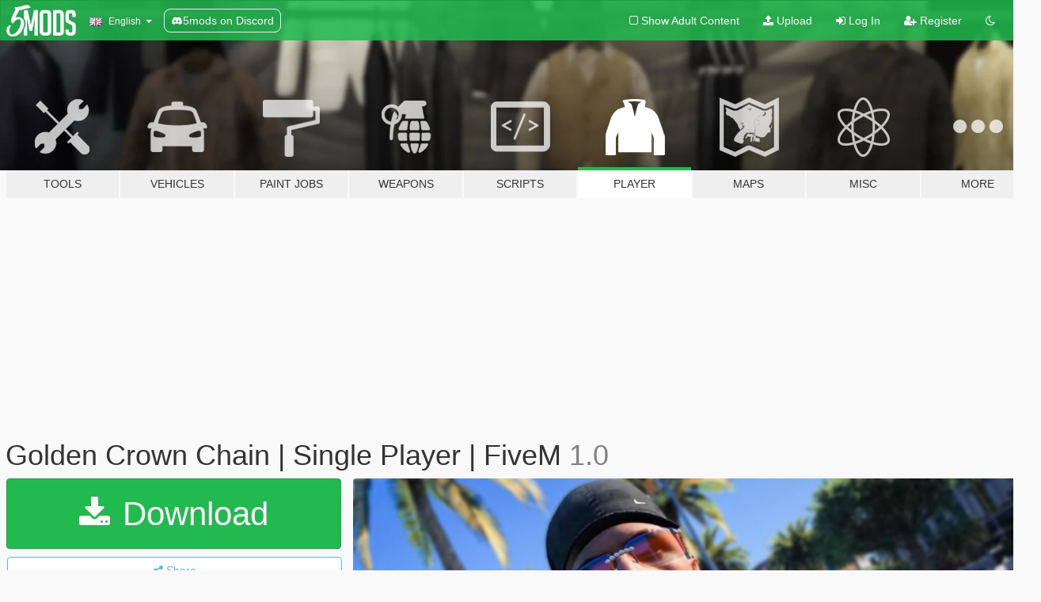

--- FILE ---
content_type: text/html; charset=utf-8
request_url: https://www.gta5-mods.com/player/golden-crown-chain-single-player-fivem
body_size: 9929
content:

<!DOCTYPE html>
<html lang="en" dir="ltr">
<head>
	<title>
		Golden Crown Chain | Single Player | FiveM - GTA5-Mods.com
	</title>

		<script
		  async
		  src="https://hb.vntsm.com/v4/live/vms/sites/gta5-mods.com/index.js"
        ></script>

        <script>
          self.__VM = self.__VM || [];
          self.__VM.push(function (admanager, scope) {
            scope.Config.buildPlacement((configBuilder) => {
              configBuilder.add("billboard");
              configBuilder.addDefaultOrUnique("mobile_mpu").setBreakPoint("mobile")
            }).display("top-ad");

            scope.Config.buildPlacement((configBuilder) => {
              configBuilder.add("leaderboard");
              configBuilder.addDefaultOrUnique("mobile_mpu").setBreakPoint("mobile")
            }).display("central-ad");

            scope.Config.buildPlacement((configBuilder) => {
              configBuilder.add("mpu");
              configBuilder.addDefaultOrUnique("mobile_mpu").setBreakPoint("mobile")
            }).display("side-ad");

            scope.Config.buildPlacement((configBuilder) => {
              configBuilder.add("leaderboard");
              configBuilder.addDefaultOrUnique("mpu").setBreakPoint({ mediaQuery: "max-width:1200px" })
            }).display("central-ad-2");

            scope.Config.buildPlacement((configBuilder) => {
              configBuilder.add("leaderboard");
              configBuilder.addDefaultOrUnique("mobile_mpu").setBreakPoint("mobile")
            }).display("bottom-ad");

            scope.Config.buildPlacement((configBuilder) => {
              configBuilder.add("desktop_takeover");
              configBuilder.addDefaultOrUnique("mobile_takeover").setBreakPoint("mobile")
            }).display("takeover-ad");

            scope.Config.get('mpu').display('download-ad-1');
          });
        </script>

	<meta charset="utf-8">
	<meta name="viewport" content="width=320, initial-scale=1.0, maximum-scale=1.0">
	<meta http-equiv="X-UA-Compatible" content="IE=edge">
	<meta name="msapplication-config" content="none">
	<meta name="theme-color" content="#20ba4e">
	<meta name="msapplication-navbutton-color" content="#20ba4e">
	<meta name="apple-mobile-web-app-capable" content="yes">
	<meta name="apple-mobile-web-app-status-bar-style" content="#20ba4e">
	<meta name="csrf-param" content="authenticity_token" />
<meta name="csrf-token" content="ustlIbpgRDdE3cJUDAAvEhUErmEGfIPwpvg6KKgWweE/4cnyWRFfgQs+/cmrm5frUpTIet4mGvqgBmNoLF5xJA==" />
	    <!--suppress ALL -->

    <meta property="og:url" content="https://www.gta5-mods.com/player/golden-crown-chain-single-player-fivem">
    <meta property="og:title" content="Golden Crown Chain | Single Player | FiveM">
    <meta property="og:description" content="Golden Crown Chain | Single Player | FiveM GLOWS IN THE DARK  Custom Chains, Clothing, Props and much more at CrispysModShop  https://discord.gg/crispysmodshop  HOW TO INSTALL FOR SINGLEPLAYER :  1. Extract &quot;Folder&quot; to wherever you desire. 2. Open your OpenIV or whatever program you use to view/replace GTA files. 3. Find a chain you want to replace it with. 4. Rename &quot;teef_008_u.ydd&quot; to whatever name of the chain you are replacing ...">
    <meta property="og:site_name" content="GTA5-Mods.com">
    <meta property="og:image" content="https://img.gta5-mods.com/q75/images/golden-crown-chain-single-player-fivem/82a975-1.jpg">

    <meta name="twitter:card" content="summary_large_image">
    <meta name="twitter:site" content="@5mods">
    <meta name="twitter:title" content="Golden Crown Chain | Single Player | FiveM">
    <meta name="twitter:description" content="Golden Crown Chain | Single Player | FiveM GLOWS IN THE DARK  Custom Chains, Clothing, Props and much more at CrispysModShop  https://discord.gg/crispysmodshop  HOW TO INSTALL FOR SINGLEPLAYER :  1. Extract &quot;Folder&quot; to wherever you desire. 2. Open your OpenIV or whatever program you use to view/replace GTA files. 3. Find a chain you want to replace it with. 4. Rename &quot;teef_008_u.ydd&quot; to whatever name of the chain you are replacing ...">
    <meta name="twitter:image" content="https://img.gta5-mods.com/q75/images/golden-crown-chain-single-player-fivem/82a975-1.jpg">


	<link rel="shortcut icon" type="image/x-icon" href="https://images.gta5-mods.com/icons/favicon.png">
	<link rel="stylesheet" media="screen" href="/assets/application-7e510725ebc5c55e88a9fd87c027a2aa9e20126744fbac89762e0fd54819c399.css" />
	    <link rel="alternate" hreflang="id" href="https://id.gta5-mods.com/player/golden-crown-chain-single-player-fivem">
    <link rel="alternate" hreflang="ms" href="https://ms.gta5-mods.com/player/golden-crown-chain-single-player-fivem">
    <link rel="alternate" hreflang="bg" href="https://bg.gta5-mods.com/player/golden-crown-chain-single-player-fivem">
    <link rel="alternate" hreflang="ca" href="https://ca.gta5-mods.com/player/golden-crown-chain-single-player-fivem">
    <link rel="alternate" hreflang="cs" href="https://cs.gta5-mods.com/player/golden-crown-chain-single-player-fivem">
    <link rel="alternate" hreflang="da" href="https://da.gta5-mods.com/player/golden-crown-chain-single-player-fivem">
    <link rel="alternate" hreflang="de" href="https://de.gta5-mods.com/player/golden-crown-chain-single-player-fivem">
    <link rel="alternate" hreflang="el" href="https://el.gta5-mods.com/player/golden-crown-chain-single-player-fivem">
    <link rel="alternate" hreflang="en" href="https://www.gta5-mods.com/player/golden-crown-chain-single-player-fivem">
    <link rel="alternate" hreflang="es" href="https://es.gta5-mods.com/player/golden-crown-chain-single-player-fivem">
    <link rel="alternate" hreflang="fr" href="https://fr.gta5-mods.com/player/golden-crown-chain-single-player-fivem">
    <link rel="alternate" hreflang="gl" href="https://gl.gta5-mods.com/player/golden-crown-chain-single-player-fivem">
    <link rel="alternate" hreflang="ko" href="https://ko.gta5-mods.com/player/golden-crown-chain-single-player-fivem">
    <link rel="alternate" hreflang="hi" href="https://hi.gta5-mods.com/player/golden-crown-chain-single-player-fivem">
    <link rel="alternate" hreflang="it" href="https://it.gta5-mods.com/player/golden-crown-chain-single-player-fivem">
    <link rel="alternate" hreflang="hu" href="https://hu.gta5-mods.com/player/golden-crown-chain-single-player-fivem">
    <link rel="alternate" hreflang="mk" href="https://mk.gta5-mods.com/player/golden-crown-chain-single-player-fivem">
    <link rel="alternate" hreflang="nl" href="https://nl.gta5-mods.com/player/golden-crown-chain-single-player-fivem">
    <link rel="alternate" hreflang="nb" href="https://no.gta5-mods.com/player/golden-crown-chain-single-player-fivem">
    <link rel="alternate" hreflang="pl" href="https://pl.gta5-mods.com/player/golden-crown-chain-single-player-fivem">
    <link rel="alternate" hreflang="pt-BR" href="https://pt.gta5-mods.com/player/golden-crown-chain-single-player-fivem">
    <link rel="alternate" hreflang="ro" href="https://ro.gta5-mods.com/player/golden-crown-chain-single-player-fivem">
    <link rel="alternate" hreflang="ru" href="https://ru.gta5-mods.com/player/golden-crown-chain-single-player-fivem">
    <link rel="alternate" hreflang="sl" href="https://sl.gta5-mods.com/player/golden-crown-chain-single-player-fivem">
    <link rel="alternate" hreflang="fi" href="https://fi.gta5-mods.com/player/golden-crown-chain-single-player-fivem">
    <link rel="alternate" hreflang="sv" href="https://sv.gta5-mods.com/player/golden-crown-chain-single-player-fivem">
    <link rel="alternate" hreflang="vi" href="https://vi.gta5-mods.com/player/golden-crown-chain-single-player-fivem">
    <link rel="alternate" hreflang="tr" href="https://tr.gta5-mods.com/player/golden-crown-chain-single-player-fivem">
    <link rel="alternate" hreflang="uk" href="https://uk.gta5-mods.com/player/golden-crown-chain-single-player-fivem">
    <link rel="alternate" hreflang="zh-CN" href="https://zh.gta5-mods.com/player/golden-crown-chain-single-player-fivem">

  <script src="/javascripts/ads.js"></script>

		<!-- Nexus Google Tag Manager -->
		<script nonce="true">
//<![CDATA[
				window.dataLayer = window.dataLayer || [];

						window.dataLayer.push({
								login_status: 'Guest',
								user_id: undefined,
								gta5mods_id: undefined,
						});

//]]>
</script>
		<script nonce="true">
//<![CDATA[
				(function(w,d,s,l,i){w[l]=w[l]||[];w[l].push({'gtm.start':
				new Date().getTime(),event:'gtm.js'});var f=d.getElementsByTagName(s)[0],
				j=d.createElement(s),dl=l!='dataLayer'?'&l='+l:'';j.async=true;j.src=
				'https://www.googletagmanager.com/gtm.js?id='+i+dl;f.parentNode.insertBefore(j,f);
				})(window,document,'script','dataLayer','GTM-KCVF2WQ');

//]]>
</script>		<!-- End Nexus Google Tag Manager -->
</head>
<body class=" en">
	<!-- Google Tag Manager (noscript) -->
	<noscript><iframe src="https://www.googletagmanager.com/ns.html?id=GTM-KCVF2WQ"
										height="0" width="0" style="display:none;visibility:hidden"></iframe></noscript>
	<!-- End Google Tag Manager (noscript) -->

<div id="page-cover"></div>
<div id="page-loading">
	<span class="graphic"></span>
	<span class="message">Loading...</span>
</div>

<div id="page-cover"></div>

<nav id="main-nav" class="navbar navbar-default">
  <div class="container">
    <div class="navbar-header">
      <a class="navbar-brand" href="/"></a>

      <ul class="nav navbar-nav">
        <li id="language-dropdown" class="dropdown">
          <a href="#language" class="dropdown-toggle" data-toggle="dropdown">
            <span class="famfamfam-flag-gb icon"></span>&nbsp;
            <span class="language-name">English</span>
            <span class="caret"></span>
          </a>

          <ul class="dropdown-menu dropdown-menu-with-footer">
                <li>
                  <a href="https://id.gta5-mods.com/player/golden-crown-chain-single-player-fivem">
                    <span class="famfamfam-flag-id"></span>
                    <span class="language-name">Bahasa Indonesia</span>
                  </a>
                </li>
                <li>
                  <a href="https://ms.gta5-mods.com/player/golden-crown-chain-single-player-fivem">
                    <span class="famfamfam-flag-my"></span>
                    <span class="language-name">Bahasa Melayu</span>
                  </a>
                </li>
                <li>
                  <a href="https://bg.gta5-mods.com/player/golden-crown-chain-single-player-fivem">
                    <span class="famfamfam-flag-bg"></span>
                    <span class="language-name">Български</span>
                  </a>
                </li>
                <li>
                  <a href="https://ca.gta5-mods.com/player/golden-crown-chain-single-player-fivem">
                    <span class="famfamfam-flag-catalonia"></span>
                    <span class="language-name">Català</span>
                  </a>
                </li>
                <li>
                  <a href="https://cs.gta5-mods.com/player/golden-crown-chain-single-player-fivem">
                    <span class="famfamfam-flag-cz"></span>
                    <span class="language-name">Čeština</span>
                  </a>
                </li>
                <li>
                  <a href="https://da.gta5-mods.com/player/golden-crown-chain-single-player-fivem">
                    <span class="famfamfam-flag-dk"></span>
                    <span class="language-name">Dansk</span>
                  </a>
                </li>
                <li>
                  <a href="https://de.gta5-mods.com/player/golden-crown-chain-single-player-fivem">
                    <span class="famfamfam-flag-de"></span>
                    <span class="language-name">Deutsch</span>
                  </a>
                </li>
                <li>
                  <a href="https://el.gta5-mods.com/player/golden-crown-chain-single-player-fivem">
                    <span class="famfamfam-flag-gr"></span>
                    <span class="language-name">Ελληνικά</span>
                  </a>
                </li>
                <li>
                  <a href="https://www.gta5-mods.com/player/golden-crown-chain-single-player-fivem">
                    <span class="famfamfam-flag-gb"></span>
                    <span class="language-name">English</span>
                  </a>
                </li>
                <li>
                  <a href="https://es.gta5-mods.com/player/golden-crown-chain-single-player-fivem">
                    <span class="famfamfam-flag-es"></span>
                    <span class="language-name">Español</span>
                  </a>
                </li>
                <li>
                  <a href="https://fr.gta5-mods.com/player/golden-crown-chain-single-player-fivem">
                    <span class="famfamfam-flag-fr"></span>
                    <span class="language-name">Français</span>
                  </a>
                </li>
                <li>
                  <a href="https://gl.gta5-mods.com/player/golden-crown-chain-single-player-fivem">
                    <span class="famfamfam-flag-es-gl"></span>
                    <span class="language-name">Galego</span>
                  </a>
                </li>
                <li>
                  <a href="https://ko.gta5-mods.com/player/golden-crown-chain-single-player-fivem">
                    <span class="famfamfam-flag-kr"></span>
                    <span class="language-name">한국어</span>
                  </a>
                </li>
                <li>
                  <a href="https://hi.gta5-mods.com/player/golden-crown-chain-single-player-fivem">
                    <span class="famfamfam-flag-in"></span>
                    <span class="language-name">हिन्दी</span>
                  </a>
                </li>
                <li>
                  <a href="https://it.gta5-mods.com/player/golden-crown-chain-single-player-fivem">
                    <span class="famfamfam-flag-it"></span>
                    <span class="language-name">Italiano</span>
                  </a>
                </li>
                <li>
                  <a href="https://hu.gta5-mods.com/player/golden-crown-chain-single-player-fivem">
                    <span class="famfamfam-flag-hu"></span>
                    <span class="language-name">Magyar</span>
                  </a>
                </li>
                <li>
                  <a href="https://mk.gta5-mods.com/player/golden-crown-chain-single-player-fivem">
                    <span class="famfamfam-flag-mk"></span>
                    <span class="language-name">Македонски</span>
                  </a>
                </li>
                <li>
                  <a href="https://nl.gta5-mods.com/player/golden-crown-chain-single-player-fivem">
                    <span class="famfamfam-flag-nl"></span>
                    <span class="language-name">Nederlands</span>
                  </a>
                </li>
                <li>
                  <a href="https://no.gta5-mods.com/player/golden-crown-chain-single-player-fivem">
                    <span class="famfamfam-flag-no"></span>
                    <span class="language-name">Norsk</span>
                  </a>
                </li>
                <li>
                  <a href="https://pl.gta5-mods.com/player/golden-crown-chain-single-player-fivem">
                    <span class="famfamfam-flag-pl"></span>
                    <span class="language-name">Polski</span>
                  </a>
                </li>
                <li>
                  <a href="https://pt.gta5-mods.com/player/golden-crown-chain-single-player-fivem">
                    <span class="famfamfam-flag-br"></span>
                    <span class="language-name">Português do Brasil</span>
                  </a>
                </li>
                <li>
                  <a href="https://ro.gta5-mods.com/player/golden-crown-chain-single-player-fivem">
                    <span class="famfamfam-flag-ro"></span>
                    <span class="language-name">Română</span>
                  </a>
                </li>
                <li>
                  <a href="https://ru.gta5-mods.com/player/golden-crown-chain-single-player-fivem">
                    <span class="famfamfam-flag-ru"></span>
                    <span class="language-name">Русский</span>
                  </a>
                </li>
                <li>
                  <a href="https://sl.gta5-mods.com/player/golden-crown-chain-single-player-fivem">
                    <span class="famfamfam-flag-si"></span>
                    <span class="language-name">Slovenščina</span>
                  </a>
                </li>
                <li>
                  <a href="https://fi.gta5-mods.com/player/golden-crown-chain-single-player-fivem">
                    <span class="famfamfam-flag-fi"></span>
                    <span class="language-name">Suomi</span>
                  </a>
                </li>
                <li>
                  <a href="https://sv.gta5-mods.com/player/golden-crown-chain-single-player-fivem">
                    <span class="famfamfam-flag-se"></span>
                    <span class="language-name">Svenska</span>
                  </a>
                </li>
                <li>
                  <a href="https://vi.gta5-mods.com/player/golden-crown-chain-single-player-fivem">
                    <span class="famfamfam-flag-vn"></span>
                    <span class="language-name">Tiếng Việt</span>
                  </a>
                </li>
                <li>
                  <a href="https://tr.gta5-mods.com/player/golden-crown-chain-single-player-fivem">
                    <span class="famfamfam-flag-tr"></span>
                    <span class="language-name">Türkçe</span>
                  </a>
                </li>
                <li>
                  <a href="https://uk.gta5-mods.com/player/golden-crown-chain-single-player-fivem">
                    <span class="famfamfam-flag-ua"></span>
                    <span class="language-name">Українська</span>
                  </a>
                </li>
                <li>
                  <a href="https://zh.gta5-mods.com/player/golden-crown-chain-single-player-fivem">
                    <span class="famfamfam-flag-cn"></span>
                    <span class="language-name">中文</span>
                  </a>
                </li>
          </ul>
        </li>
        <li class="discord-link">
          <a href="https://discord.gg/2PR7aMzD4U" target="_blank" rel="noreferrer">
            <img src="https://images.gta5-mods.com/site/discord-header.svg" height="15px" alt="">
            <span>5mods on Discord</span>
          </a>
        </li>
      </ul>
    </div>

    <ul class="nav navbar-nav navbar-right">
        <li>
          <a href="/adult_filter" title="Light mode">
              <span class="fa fa-square-o"></span>
            <span>Show Adult <span class="adult-filter__content-text">Content</span></span>
          </a>
        </li>
      <li class="hidden-xs">
        <a href="/upload">
          <span class="icon fa fa-upload"></span>
          Upload
        </a>
      </li>

        <li>
          <a href="/login?r=/player/golden-crown-chain-single-player-fivem">
            <span class="icon fa fa-sign-in"></span>
            <span class="login-text">Log In</span>
          </a>
        </li>

        <li class="hidden-xs">
          <a href="/register?r=/player/golden-crown-chain-single-player-fivem">
            <span class="icon fa fa-user-plus"></span>
            Register
          </a>
        </li>

        <li>
            <a href="/dark_mode" title="Dark mode">
              <span class="fa fa-moon-o"></span>
            </a>
        </li>

      <li id="search-dropdown">
        <a href="#search" class="dropdown-toggle" data-toggle="dropdown">
          <span class="fa fa-search"></span>
        </a>

        <div class="dropdown-menu">
          <div class="form-inline">
            <div class="form-group">
              <div class="input-group">
                <div class="input-group-addon"><span  class="fa fa-search"></span></div>
                <input type="text" class="form-control" placeholder="Search GTA 5 mods...">
              </div>
            </div>
            <button type="submit" class="btn btn-primary">
              Search
            </button>
          </div>
        </div>
      </li>
    </ul>
  </div>
</nav>

<div id="banner" class="player">
  <div class="container hidden-xs">
    <div id="intro">
      <h1 class="styled">Welcome to GTA5-Mods.com</h1>
      <p>Select one of the following categories to start browsing the latest GTA 5 PC mods:</p>
    </div>
  </div>

  <div class="container">
    <ul id="navigation" class="clearfix en">
        <li class="tools ">
          <a href="/tools">
            <span class="icon-category"></span>
            <span class="label-border"></span>
            <span class="label-category ">
              <span>Tools</span>
            </span>
          </a>
        </li>
        <li class="vehicles ">
          <a href="/vehicles">
            <span class="icon-category"></span>
            <span class="label-border"></span>
            <span class="label-category ">
              <span>Vehicles</span>
            </span>
          </a>
        </li>
        <li class="paintjobs ">
          <a href="/paintjobs">
            <span class="icon-category"></span>
            <span class="label-border"></span>
            <span class="label-category ">
              <span>Paint Jobs</span>
            </span>
          </a>
        </li>
        <li class="weapons ">
          <a href="/weapons">
            <span class="icon-category"></span>
            <span class="label-border"></span>
            <span class="label-category ">
              <span>Weapons</span>
            </span>
          </a>
        </li>
        <li class="scripts ">
          <a href="/scripts">
            <span class="icon-category"></span>
            <span class="label-border"></span>
            <span class="label-category ">
              <span>Scripts</span>
            </span>
          </a>
        </li>
        <li class="player active">
          <a href="/player">
            <span class="icon-category"></span>
            <span class="label-border"></span>
            <span class="label-category ">
              <span>Player</span>
            </span>
          </a>
        </li>
        <li class="maps ">
          <a href="/maps">
            <span class="icon-category"></span>
            <span class="label-border"></span>
            <span class="label-category ">
              <span>Maps</span>
            </span>
          </a>
        </li>
        <li class="misc ">
          <a href="/misc">
            <span class="icon-category"></span>
            <span class="label-border"></span>
            <span class="label-category ">
              <span>Misc</span>
            </span>
          </a>
        </li>
      <li id="more-dropdown" class="more dropdown">
        <a href="#more" class="dropdown-toggle" data-toggle="dropdown">
          <span class="icon-category"></span>
          <span class="label-border"></span>
          <span class="label-category ">
            <span>More</span>
          </span>
        </a>

        <ul class="dropdown-menu pull-right">
          <li>
            <a href="http://www.gta5cheats.com" target="_blank">
              <span class="fa fa-external-link"></span>
              GTA 5 Cheats
            </a>
          </li>
        </ul>
      </li>
    </ul>
  </div>
</div>

<div id="content">
  


<div id="file" class="container" data-user-file-id="261641">
  <div class="clearfix">
      <div id="top-ad" class="ad-container"></div>

    <h1>
      
      Golden Crown Chain | Single Player | FiveM
      <span class="version">1.0</span>

    </h1>
  </div>


    <div id="file-container" class="row">
      <div class="col-sm-5 col-lg-4">

          <a href="/player/golden-crown-chain-single-player-fivem/download/171906" class="btn btn-primary btn-download" >
            <span class="fa fa-download"></span>
            Download
          </a>

        <div class="file-actions">

          <div class="row">
            <div class="col-xs-12 share-container">
              <div id="share-list">
                <ul>
                  <li>
                    <a href="#share-facebook" class="facebook" title="Share to Facebook">
                      <span class="fa fa-facebook"></span>
                    </a>
                  </li>
                  <li>
                    <a href="#share-twitter" class="twitter" title="Share to Twitter" data-text="Golden Crown Chain | Single Player | FiveM">
                      <span class="fa fa-twitter"></span>
                    </a>
                  </li>
                  <li>
                    <a href="#share-vk" class="vk" title="Share to VKontakte">
                      <span class="fa fa-vk"></span>
                    </a>
                  </li>
                </ul>
              </div>

              <button class="btn btn-o-info btn-block">
                <span class="fa fa-share-alt "></span>
                <span>Share</span>
              </button>
            </div>

          </div>
        </div>
        <div class="panel panel-default">
          <div class="panel-body">
            <div class="user-panel row">
              <div class="col-xs-3">
                <a href="/users/CrispysModShop">
                  <img class="img-responsive" src="https://img.gta5-mods.com/q75-w100-h100-cfill/avatars/1933491/17113e-Discord Logo.png" alt="17113e discord logo" />
                </a>
              </div>
              <div class="col-xs-9">
                <a class="username" href="/users/CrispysModShop">CrispysModShop</a>
                  <br/>
                  <div class="user-social">
                    





<a title="YouTube" target="_blank" href="https://www.youtube.com/channel/UCLdRQZOeEBXhsYx5gh3SoCw"><span class="fa fa-youtube"></span></a>



<a title="GitHub" target="_blank" href="https://github.com/crispysmodshop"><span class="fa fa-github"></span></a>
<a title="Discord Server" target="_blank" href="https://discord.gg/crispysmodshop"><span class="fa fa-discord size-30"></span></a>

                  </div>

                  <div class="g-ytsubscribe" data-channel="null" data-channelid="UCLdRQZOeEBXhsYx5gh3SoCw" data-layout="default" data-count="default"></div>


              </div>
            </div>
          </div>
        </div>

          <div class="panel panel-default hidden-xs">
            <div class="panel-body">
  <h3 class="mt-0">
    <i class="fa fa-list-alt"></i>
    <span class="translation_missing" title="translation missing: en.user_file.all_versions">All Versions</span>
  </h3>
      <div class="well pull-left file-version-container ">
        <div class="pull-left">
          <i class="fa fa-file"></i>&nbsp;1.0 <span>(current)</span>
          <p>
            <span class="num-downloads">727 downloads <span class="file-size">, 33.3 MB</span></span>
            <br/><span class="num-downloads">July 05, 2024</span>
          </p>
        </div>
        <div class="pull-right" >
                  <a target="_blank" href="https://www.virustotal.com/gui/file/fabdf0cddcdba52df4d47887dbfdcc5e8e94841e51e4d286820a23a3acf7f8b8/detection/f-fabdf0cddcdba52df4d47887dbfdcc5e8e94841e51e4d286820a23a3acf7f8b8-1720186385"><i data-container="body" data-trigger="hover" data-toggle="popover" data-placement="top" data-html="true" data-title="<b class='color-success'>This file is safe <i class='fa fa-check-circle-o'></i></b>" data-content="<i>This file has been scanned for viruses and is safe to download.</i>" class="fa fa-shield vt-version"></i></a>

              <a target="_blank" href="/player/golden-crown-chain-single-player-fivem/download/171906"><i class="fa fa-download download-version"></i></a>
        </div>
      </div>
</div>
          </div>

          <div id="side-ad" class="ad-container"></div>

        <div class="file-list">
            <div class="col-xs-12 hidden-xs">
              <h4>More mods by <a class="username" href="/users/CrispysModShop">CrispysModShop</a>:</h4>
                
<div class="file-list-obj">
  <a href="/player/pikachu-chain-single-player-fivem" title="Pikachu Chain | Single Player | FiveM" class="preview empty">

    <img title="Pikachu Chain | Single Player | FiveM" class="img-responsive" alt="Pikachu Chain | Single Player | FiveM" src="https://img.gta5-mods.com/q75-w500-h333-cfill/images/pikachu-chain-single-player-fivem/de3ff2-3-min.PNG" />

      <ul class="categories">
            <li>Jewellery</li>
      </ul>

      <div class="stats">
        <div>
            <span title="5.0 star rating">
              <span class="fa fa-star"></span> 5.0
            </span>
        </div>
        <div>
          <span title="967 Downloads">
            <span class="fa fa-download"></span> 967
          </span>
          <span class="stats-likes" title="11 Likes">
            <span class="fa fa-thumbs-up"></span> 11
          </span>
        </div>
      </div>

  </a>
  <div class="details">
    <div class="top">
      <div class="name">
        <a href="/player/pikachu-chain-single-player-fivem" title="Pikachu Chain | Single Player | FiveM">
          <span dir="ltr">Pikachu Chain | Single Player | FiveM</span>
        </a>
      </div>
        <div class="version" dir="ltr" title="1.0">1.0</div>
    </div>
    <div class="bottom">
      <span class="bottom-by">By</span> <a href="/users/CrispysModShop" title="CrispysModShop">CrispysModShop</a>
    </div>
  </div>
</div>
                
<div class="file-list-obj">
  <a href="/player/money-emoji-chain-single-player-fivem" title="Money Emoji Chain | Single Player | FiveM" class="preview empty">

    <img title="Money Emoji Chain | Single Player | FiveM" class="img-responsive" alt="Money Emoji Chain | Single Player | FiveM" src="https://img.gta5-mods.com/q75-w500-h333-cfill/images/money-emoji-chain-single-player-fivem/a5d261-1-min.png" />

      <ul class="categories">
            <li>Jewellery</li>
      </ul>

      <div class="stats">
        <div>
        </div>
        <div>
          <span title="949 Downloads">
            <span class="fa fa-download"></span> 949
          </span>
          <span class="stats-likes" title="8 Likes">
            <span class="fa fa-thumbs-up"></span> 8
          </span>
        </div>
      </div>

  </a>
  <div class="details">
    <div class="top">
      <div class="name">
        <a href="/player/money-emoji-chain-single-player-fivem" title="Money Emoji Chain | Single Player | FiveM">
          <span dir="ltr">Money Emoji Chain | Single Player | FiveM</span>
        </a>
      </div>
        <div class="version" dir="ltr" title="1.0">1.0</div>
    </div>
    <div class="bottom">
      <span class="bottom-by">By</span> <a href="/users/CrispysModShop" title="CrispysModShop">CrispysModShop</a>
    </div>
  </div>
</div>
            </div>

              <div class="col-xs-12 hidden-xs">
                <h4>More mods in <i><a href="/player">player</a></i> category:</h4>
                  
<div class="file-list-obj">
  <a href="/player/gnarly-scars" title="Gnarly Scars for MP Male / Female" class="preview empty">

    <img title="Gnarly Scars for MP Male / Female" class="img-responsive" alt="Gnarly Scars for MP Male / Female" src="https://img.gta5-mods.com/q75-w500-h333-cfill/images/gnarly-scars/ff996c-IMG_0805.PNG" />

      <ul class="categories">
            <li>Skin</li>
      </ul>

      <div class="stats">
        <div>
            <span title="5.0 star rating">
              <span class="fa fa-star"></span> 5.0
            </span>
        </div>
        <div>
          <span title="742 Downloads">
            <span class="fa fa-download"></span> 742
          </span>
          <span class="stats-likes" title="30 Likes">
            <span class="fa fa-thumbs-up"></span> 30
          </span>
        </div>
      </div>

  </a>
  <div class="details">
    <div class="top">
      <div class="name">
        <a href="/player/gnarly-scars" title="Gnarly Scars for MP Male / Female">
          <span dir="ltr">Gnarly Scars for MP Male / Female</span>
        </a>
      </div>
    </div>
    <div class="bottom">
      <span class="bottom-by">By</span> <a href="/users/clutit" title="clutit">clutit</a>
    </div>
  </div>
</div>
                  
<div class="file-list-obj">
  <a href="/player/heartagram-chain-for-mp-male" title="Heartagram Chain for MP Male" class="preview empty">

    <img title="Heartagram Chain for MP Male" class="img-responsive" alt="Heartagram Chain for MP Male" src="https://img.gta5-mods.com/q75-w500-h333-cfill/images/heartagram-chain-for-mp-male/9fbb3f-display.png" />

      <ul class="categories">
            <li>Jewellery</li>
      </ul>

      <div class="stats">
        <div>
        </div>
        <div>
          <span title="22 Downloads">
            <span class="fa fa-download"></span> 22
          </span>
          <span class="stats-likes" title="1 Like">
            <span class="fa fa-thumbs-up"></span> 1
          </span>
        </div>
      </div>

  </a>
  <div class="details">
    <div class="top">
      <div class="name">
        <a href="/player/heartagram-chain-for-mp-male" title="Heartagram Chain for MP Male">
          <span dir="ltr">Heartagram Chain for MP Male</span>
        </a>
      </div>
    </div>
    <div class="bottom">
      <span class="bottom-by">By</span> <a href="/users/cgb" title="cgb">cgb</a>
    </div>
  </div>
</div>
                  
<div class="file-list-obj">
  <a href="/player/improved-mp-freemode-clothes" title="MP Characters Overhaul" class="preview empty">

    <img title="MP Characters Overhaul" class="img-responsive" alt="MP Characters Overhaul" src="https://img.gta5-mods.com/q75-w500-h333-cfill/images/improved-mp-freemode-clothes/0c32cd-mpcharactersoverhaul.png" />

      <ul class="categories">
            <li>Clothing</li>
      </ul>

      <div class="stats">
        <div>
            <span title="5.0 star rating">
              <span class="fa fa-star"></span> 5.0
            </span>
        </div>
        <div>
          <span title="2,325 Downloads">
            <span class="fa fa-download"></span> 2,325
          </span>
          <span class="stats-likes" title="91 Likes">
            <span class="fa fa-thumbs-up"></span> 91
          </span>
        </div>
      </div>

  </a>
  <div class="details">
    <div class="top">
      <div class="name">
        <a href="/player/improved-mp-freemode-clothes" title="MP Characters Overhaul">
          <span dir="ltr">MP Characters Overhaul</span>
        </a>
      </div>
        <div class="version" dir="ltr" title="1.0 Legacy">1.0 Legacy</div>
    </div>
    <div class="bottom">
      <span class="bottom-by">By</span> <a href="/users/Alex106" title="Alex106">Alex106</a>
    </div>
  </div>
</div>
              </div>
        </div>
      </div>

      <div class="col-sm-7 col-lg-8">
          <div id="file-media">
            <!-- Cover Media -->
            <div class="text-center">

                <a target="_blank" class="thumbnail mfp-image cover-media" title="Golden Crown Chain | Single Player | FiveM" href="https://img.gta5-mods.com/q95/images/golden-crown-chain-single-player-fivem/82a975-1.jpg"><img class="img-responsive" src="https://img.gta5-mods.com/q85-w800/images/golden-crown-chain-single-player-fivem/82a975-1.jpg" alt="82a975 1" /></a>
            </div>

            <!-- Remaining Media -->
              <div class="media-thumbnails row">
                    <div class="col-xs-4 col-md-2">
                      <a target="_blank" class="thumbnail mfp-image" title="Golden Crown Chain | Single Player | FiveM" href="https://img.gta5-mods.com/q95/images/golden-crown-chain-single-player-fivem/82a975-2.jpg"><img class="img-responsive" src="https://img.gta5-mods.com/q75-w350-h233-cfill/images/golden-crown-chain-single-player-fivem/82a975-2.jpg" alt="82a975 2" /></a>
                    </div>

              </div>

          </div>

        <h3 class="clearfix" dir="auto">
          <div class="pull-left file-stats">
            <i class="fa fa-cloud-download pull-left download-icon"></i>
            <div class="file-stat file-downloads pull-left">
              <span class="num-downloads">727</span>
              <label>Downloads</label>
            </div>
            <i class="fa fa-thumbs-o-up pull-left like-icon"></i>
            <div class="file-stat file-likes pull-left">
              <span class="num-likes">11</span>
              <label>Likes</label>
            </div>
          </div>

        </h3>
        <div id="featured-comment">
          <ul class="media-list pinned-comments">
            
          </ul>
        </div>
        <div class="visible-xs-block">
          <div class="panel panel-default">
            <div class="panel-body">
              <div class="file-description">
                      <span class="description-body description-collapsed" dir="auto">
                        Golden Crown Chain | Single Player | FiveM<br/>GLOWS IN THE DARK<br/><br/>Custom Chains, Clothing, Props and much more at CrispysModShop<br/><br/>https://discord.gg/crispysmodshop<br/><br/>HOW TO INSTALL FOR SINGLEPLAYER :<br/><br/>1. Extract "Folder" to wherever you desire.<br/>2. Open your OpenIV or whatever program you use to view/replace GTA files.<br/>3. Find a chain you want to replace it with.<br/>4. Rename "teef_008_u.ydd" to whatever name of the chain you are replacing it with. Example "teef_006_u"<br/>5. Rename "teef_diff_008_a_uni" to whatever name of the chain's texture you are replacing. Example "teef_diff_006_a_uni"<br/>6. Enjoy your chain in city<br/><br/>- - FiveM Installation - -<br/>Rename files to desired names, and place in FiveM stream / eup folder.
                        <div class="read-more-button-container">
                          <div class="read-more-gradient"></div>
                          <div class="read-more-button">Show Full Description</div>
                        </div>
                      </span>
              </div>
                <div id=tag-list>
                    <div>
                      <a href="/all/tags/jewellery/most-downloaded">
                            <span class="label label-default">
                              <span class="fa fa-tag"></span>
                              Jewellery
                            </span>
                      </a>
                    </div>
                </div>


              <div id="file-dates">

                <br/>
                <small title="Fri, 05 Jul 2024 13:32:05 +0000">
                  <strong>First Uploaded:</strong>
                  July 05, 2024
                  
                </small>

                  <br/>
                  <small title="Fri, 05 Jul 2024 20:00:00 +0000">
                    <strong>Last Updated:</strong>
                    July 05, 2024
                  </small>

                  <br/>
                  <small title="Sun, 18 Jan 2026 13:48:20 +0000">
                    <strong>Last Downloaded:</strong>
                    3 days ago
                  </small>
              </div>
            </div>
          </div>

          <div class="panel panel-default visible-xs-block">
            <div class="panel-body">
  <h3 class="mt-0">
    <i class="fa fa-list-alt"></i>
    <span class="translation_missing" title="translation missing: en.user_file.all_versions">All Versions</span>
  </h3>
      <div class="well pull-left file-version-container ">
        <div class="pull-left">
          <i class="fa fa-file"></i>&nbsp;1.0 <span>(current)</span>
          <p>
            <span class="num-downloads">727 downloads <span class="file-size">, 33.3 MB</span></span>
            <br/><span class="num-downloads">July 05, 2024</span>
          </p>
        </div>
        <div class="pull-right" >
                  <a target="_blank" href="https://www.virustotal.com/gui/file/fabdf0cddcdba52df4d47887dbfdcc5e8e94841e51e4d286820a23a3acf7f8b8/detection/f-fabdf0cddcdba52df4d47887dbfdcc5e8e94841e51e4d286820a23a3acf7f8b8-1720186385"><i data-container="body" data-trigger="hover" data-toggle="popover" data-placement="top" data-html="true" data-title="<b class='color-success'>This file is safe <i class='fa fa-check-circle-o'></i></b>" data-content="<i>This file has been scanned for viruses and is safe to download.</i>" class="fa fa-shield vt-version"></i></a>

              <a target="_blank" href="/player/golden-crown-chain-single-player-fivem/download/171906"><i class="fa fa-download download-version"></i></a>
        </div>
      </div>
</div>
          </div>

          <h3 class="clearfix comments-stats" dir="auto">
              <span class="pull-left">
                  <span class="num-comments" data-count="0">0 Comments</span>
              </span>
          </h3>
          <div id="comments_mobile"></div>

          <div class="file-list">
              <div class="col-xs-12">
                <h4>More mods by <a class="username" href="/users/CrispysModShop">CrispysModShop</a>:</h4>
                  
<div class="file-list-obj">
  <a href="/player/pikachu-chain-single-player-fivem" title="Pikachu Chain | Single Player | FiveM" class="preview empty">

    <img title="Pikachu Chain | Single Player | FiveM" class="img-responsive" alt="Pikachu Chain | Single Player | FiveM" src="https://img.gta5-mods.com/q75-w500-h333-cfill/images/pikachu-chain-single-player-fivem/de3ff2-3-min.PNG" />

      <ul class="categories">
            <li>Jewellery</li>
      </ul>

      <div class="stats">
        <div>
            <span title="5.0 star rating">
              <span class="fa fa-star"></span> 5.0
            </span>
        </div>
        <div>
          <span title="967 Downloads">
            <span class="fa fa-download"></span> 967
          </span>
          <span class="stats-likes" title="11 Likes">
            <span class="fa fa-thumbs-up"></span> 11
          </span>
        </div>
      </div>

  </a>
  <div class="details">
    <div class="top">
      <div class="name">
        <a href="/player/pikachu-chain-single-player-fivem" title="Pikachu Chain | Single Player | FiveM">
          <span dir="ltr">Pikachu Chain | Single Player | FiveM</span>
        </a>
      </div>
        <div class="version" dir="ltr" title="1.0">1.0</div>
    </div>
    <div class="bottom">
      <span class="bottom-by">By</span> <a href="/users/CrispysModShop" title="CrispysModShop">CrispysModShop</a>
    </div>
  </div>
</div>
                  
<div class="file-list-obj">
  <a href="/player/money-emoji-chain-single-player-fivem" title="Money Emoji Chain | Single Player | FiveM" class="preview empty">

    <img title="Money Emoji Chain | Single Player | FiveM" class="img-responsive" alt="Money Emoji Chain | Single Player | FiveM" src="https://img.gta5-mods.com/q75-w500-h333-cfill/images/money-emoji-chain-single-player-fivem/a5d261-1-min.png" />

      <ul class="categories">
            <li>Jewellery</li>
      </ul>

      <div class="stats">
        <div>
        </div>
        <div>
          <span title="949 Downloads">
            <span class="fa fa-download"></span> 949
          </span>
          <span class="stats-likes" title="8 Likes">
            <span class="fa fa-thumbs-up"></span> 8
          </span>
        </div>
      </div>

  </a>
  <div class="details">
    <div class="top">
      <div class="name">
        <a href="/player/money-emoji-chain-single-player-fivem" title="Money Emoji Chain | Single Player | FiveM">
          <span dir="ltr">Money Emoji Chain | Single Player | FiveM</span>
        </a>
      </div>
        <div class="version" dir="ltr" title="1.0">1.0</div>
    </div>
    <div class="bottom">
      <span class="bottom-by">By</span> <a href="/users/CrispysModShop" title="CrispysModShop">CrispysModShop</a>
    </div>
  </div>
</div>
              </div>
          </div>

        </div>

        <div class="hidden-xs">

          <ul class="nav nav-tabs" role="tablist">
              <li role="presentation" class="active">
                <a class="url-push" href="#description_tab" aria-controls="home" role="tab" data-toggle="tab">
                  <i class="fa fa-file-text-o"></i>
                  &nbsp;Description
                </a>
              </li>
              <li role="presentation">
                <a class="url-push" href="#comments_tab" aria-controls="profile" role="tab" data-toggle="tab">
                  <i class="fa fa-comments-o"></i>
                  &nbsp;Comments (0)
                </a>
              </li>
          </ul>

          <div class="tab-content">

            <!-- Default / Description Tab -->
            <div role="tabpanel" class="tab-pane  active " id="description_tab">
              <div class="panel panel-default" style="margin-top: 8px">
                <div class="panel-body">
                  <div class="file-description">
                        <span class="description-body " dir="auto">
                          Golden Crown Chain | Single Player | FiveM<br/>GLOWS IN THE DARK<br/><br/>Custom Chains, Clothing, Props and much more at CrispysModShop<br/><br/>https://discord.gg/crispysmodshop<br/><br/>HOW TO INSTALL FOR SINGLEPLAYER :<br/><br/>1. Extract "Folder" to wherever you desire.<br/>2. Open your OpenIV or whatever program you use to view/replace GTA files.<br/>3. Find a chain you want to replace it with.<br/>4. Rename "teef_008_u.ydd" to whatever name of the chain you are replacing it with. Example "teef_006_u"<br/>5. Rename "teef_diff_008_a_uni" to whatever name of the chain's texture you are replacing. Example "teef_diff_006_a_uni"<br/>6. Enjoy your chain in city<br/><br/>- - FiveM Installation - -<br/>Rename files to desired names, and place in FiveM stream / eup folder.
                        </span>
                  </div>
                <div id=tag-list>
                    <div>
                      <a href="/all/tags/jewellery/most-downloaded">
                            <span class="label label-default">
                              <span class="fa fa-tag"></span>
                              Jewellery
                            </span>
                      </a>
                    </div>
                </div>


                  <div id="file-dates">

                    <br/>
                    <small title="Fri, 05 Jul 2024 13:32:05 +0000">
                      <strong>First Uploaded:</strong>
                      July 05, 2024
                      
                    </small>

                      <br/>
                      <small title="Fri, 05 Jul 2024 20:00:00 +0000">
                        <strong>Last Updated:</strong>
                        July 05, 2024
                      </small>

                      <br/>
                      <small title="Sun, 18 Jan 2026 13:48:20 +0000">
                        <strong>Last Downloaded:</strong>
                        3 days ago
                      </small>
                  </div>
                </div>
              </div>
            </div>

            <!-- Comments Tab -->
            <div role="tabpanel" class="tab-pane " id="comments_tab">
              <div id="comments">
                <ul class="media-list pinned-comments">
                 

                </ul>


                <ul class="media-list comments-list">
                  
               </ul>

                  <div class="alert alert-info">
                    Join the conversation! <a href="/login?r=/player/golden-crown-chain-single-player-fivem">Log In</a> or <a href="/register?r=/player/golden-crown-chain-single-player-fivem">register</a> for an account to be able to comment.
                  </div>
              </div>
            </div>

          </div>

            <div id="central-ad-2" class="ad-container"></div>
        </div>
      </div>
    </div>

  <div class="modal fade" id="downloadModal" tabindex="-1" role="dialog">
    <div class="modal-dialog" role="document">
      <div class="modal-content">
        <div class="modal-body">
          <div class="panel panel-default">
            <div class="panel-body">
  <h3 class="mt-0">
    <i class="fa fa-list-alt"></i>
    <span class="translation_missing" title="translation missing: en.user_file.all_versions">All Versions</span>
  </h3>
      <div class="well pull-left file-version-container ">
        <div class="pull-left">
          <i class="fa fa-file"></i>&nbsp;1.0 <span>(current)</span>
          <p>
            <span class="num-downloads">727 downloads <span class="file-size">, 33.3 MB</span></span>
            <br/><span class="num-downloads">July 05, 2024</span>
          </p>
        </div>
        <div class="pull-right" >
                  <a target="_blank" href="https://www.virustotal.com/gui/file/fabdf0cddcdba52df4d47887dbfdcc5e8e94841e51e4d286820a23a3acf7f8b8/detection/f-fabdf0cddcdba52df4d47887dbfdcc5e8e94841e51e4d286820a23a3acf7f8b8-1720186385"><i data-container="body" data-trigger="hover" data-toggle="popover" data-placement="top" data-html="true" data-title="<b class='color-success'>This file is safe <i class='fa fa-check-circle-o'></i></b>" data-content="<i>This file has been scanned for viruses and is safe to download.</i>" class="fa fa-shield vt-version"></i></a>

              <a target="_blank" href="/player/golden-crown-chain-single-player-fivem/download/171906"><i class="fa fa-download download-version"></i></a>
        </div>
      </div>
</div>
          </div>
        </div>
        <div class="modal-footer">
          <button type="button" class="btn btn-default" data-dismiss="modal">Close</button>
        </div>
      </div><!-- /.modal-content -->
    </div><!-- /.modal-dialog -->
  </div>
</div>

</div>
<div id="footer">
  <div class="container">

    <div class="row">

      <div class="col-sm-4 col-md-4">

        <a href="/users/Slim Trashman" class="staff">Designed in Alderney</a><br/>
        <a href="/users/rappo" class="staff">Made in Los Santos</a>

      </div>

      <div class="col-sm-8 col-md-8 hidden-xs">

        <div class="col-md-4 hidden-sm hidden-xs">
          <ul>
            <li>
              <a href="/tools">GTA 5 Modding Tools</a>
            </li>
            <li>
              <a href="/vehicles">GTA 5 Vehicle Mods</a>
            </li>
            <li>
              <a href="/paintjobs">GTA 5 Vehicle Paint Job Mods</a>
            </li>
            <li>
              <a href="/weapons">GTA 5 Weapon Mods</a>
            </li>
            <li>
              <a href="/scripts">GTA 5 Script Mods</a>
            </li>
            <li>
              <a href="/player">GTA 5 Player Mods</a>
            </li>
            <li>
              <a href="/maps">GTA 5 Map Mods</a>
            </li>
            <li>
              <a href="/misc">GTA 5 Misc Mods</a>
            </li>
          </ul>
        </div>

        <div class="col-sm-4 col-md-4 hidden-xs">
          <ul>
            <li>
              <a href="/all">Latest Files</a>
            </li>
            <li>
              <a href="/all/tags/featured">Featured Files</a>
            </li>
            <li>
              <a href="/all/most-liked">Most Liked Files</a>
            </li>
            <li>
              <a href="/all/most-downloaded">Most Downloaded Files</a>
            </li>
            <li>
              <a href="/all/highest-rated">Highest Rated Files</a>
            </li>
            <li>
              <a href="/leaderboard">GTA5-Mods.com Leaderboard</a>
            </li>
          </ul>
        </div>

        <div class="col-sm-4 col-md-4">
          <ul>
            <li>
              <a href="/contact">
                Contact
              </a>
            </li>
            <li>
              <a href="/privacy">
                Privacy Policy
              </a>
            </li>
            <li>
              <a href="/terms">
                Terms of Use
              </a>
            </li>
            <li>
              <a href="https://www.cognitoforms.com/NexusMods/_5ModsDMCAForm">
                DMCA
              </a>
            </li>
            <li>
              <a href="https://www.twitter.com/5mods" class="social" target="_blank" rel="noreferrer" title="@5mods on Twitter">
                <span class="fa fa-twitter-square"></span>
                @5mods on Twitter
              </a>
            </li>
            <li>
              <a href="https://www.facebook.com/5mods" class="social" target="_blank" rel="noreferrer" title="5mods on Facebook">
                <span class="fa fa-facebook-official"></span>
                5mods on Facebook
              </a>
            </li>
            <li>
              <a href="https://discord.gg/2PR7aMzD4U" class="social" target="_blank" rel="noreferrer" title="5mods on Discord">
                <img src="https://images.gta5-mods.com/site/discord-footer.svg#discord" height="15px" alt="">
                5mods on Discord
              </a>
            </li>
          </ul>
        </div>

      </div>

    </div>
  </div>
</div>

<script src="/assets/i18n-df0d92353b403d0e94d1a4f346ded6a37d72d69e9a14f2caa6d80e755877da17.js"></script>
<script src="/assets/translations-a23fafd59dbdbfa99c7d1d49b61f0ece1d1aff5b9b63d693ca14bfa61420d77c.js"></script>
<script type="text/javascript">
		I18n.defaultLocale = 'en';
		I18n.locale = 'en';
		I18n.fallbacks = true;

		var GTA5M = {User: {authenticated: false}};
</script>
<script src="/assets/application-d3801923323270dc3fae1f7909466e8a12eaf0dc3b846aa57c43fa1873fe9d56.js"></script>
  <script type="application/ld+json">
    {
      "@context": "http://schema.org",
      "@type": "CreativeWork",
      "about": "Grand Theft Auto V",
      "aggregateRating": {
        "@type": "AggregateRating",
        "ratingValue": "0.0",
        "reviewCount": "0",
        "bestRating": 5,
        "worstRating": 0.5
      },
      "author": "CrispysModShop",
      "comment_count": "0",
      "dateModified": "2024-07-05T20:00:00Z",
      "datePublished": "2024-07-05T13:32:05Z",
      "name": "Golden Crown Chain | Single Player | FiveM"
    }
  </script>
  <script type="application/ld+json">
    {
      "@context": "http://schema.org",
      "@type": "BreadcrumbList",
      "itemListElement": [{
        "@type": "ListItem",
        "position": 1,
        "item": {
          "@id": "https://www.gta5-mods.com/player",
          "name": "Player"
        }
      },{
        "@type": "ListItem",
        "position": 2,
        "item": {
          "@id": "https://www.gta5-mods.com/player/golden-crown-chain-single-player-fivem",
          "name": "Golden Crown Chain | Single Player | FiveM"
        }
      }]
    }

  </script>

  <script src="https://apis.google.com/js/platform.js"></script>


<!-- Quantcast Tag -->
<script type="text/javascript">
		var _qevents = _qevents || [];
		(function () {
				var elem = document.createElement('script');
				elem.src = (document.location.protocol == "https:" ? "https://secure" : "http://edge") + ".quantserve.com/quant.js";
				elem.async = true;
				elem.type = "text/javascript";
				var scpt = document.getElementsByTagName('script')[0];
				scpt.parentNode.insertBefore(elem, scpt);
		})();
		_qevents.push({
				qacct: "p-bcgV-fdjlWlQo"
		});
</script>
<noscript>
	<div style="display:none;">
		<img src="//pixel.quantserve.com/pixel/p-bcgV-fdjlWlQo.gif" border="0" height="1" width="1" alt="Quantcast"/>
	</div>
</noscript>
<!-- End Quantcast tag -->

<!-- Ad Blocker Checks -->
<script type="application/javascript">
    (function () {
        console.log("ABD: ", window.AdvertStatus);
        if (window.AdvertStatus === undefined) {
            var container = document.createElement('div');
            container.classList.add('container');

            var div = document.createElement('div');
            div.classList.add('alert', 'alert-warning');
            div.innerText = "Ad-blockers can cause errors with the image upload service, please consider turning them off if you have issues.";
            container.appendChild(div);

            var upload = document.getElementById('upload');
            if (upload) {
                upload.insertBefore(container, upload.firstChild);
            }
        }
    })();
</script>



<div class="js-paloma-hook" data-id="1768965046258">
  <script type="text/javascript">
    (function(){
      // Do not continue if Paloma not found.
      if (window['Paloma'] === undefined) {
        return true;
      }

      Paloma.env = 'production';

      // Remove any callback details if any
      $('.js-paloma-hook[data-id!=' + 1768965046258 + ']').remove();

      var request = {"resource":"UserFile","action":"index","params":{}};

      Paloma.engine.setRequest({
        id: "1768965046258",
        resource: request['resource'],
        action: request['action'],
        params: request['params']});
    })();
  </script>
</div>
</body>
</html>


--- FILE ---
content_type: text/html; charset=utf-8
request_url: https://accounts.google.com/o/oauth2/postmessageRelay?parent=https%3A%2F%2Fwww.gta5-mods.com&jsh=m%3B%2F_%2Fscs%2Fabc-static%2F_%2Fjs%2Fk%3Dgapi.lb.en.2kN9-TZiXrM.O%2Fd%3D1%2Frs%3DAHpOoo_B4hu0FeWRuWHfxnZ3V0WubwN7Qw%2Fm%3D__features__
body_size: 161
content:
<!DOCTYPE html><html><head><title></title><meta http-equiv="content-type" content="text/html; charset=utf-8"><meta http-equiv="X-UA-Compatible" content="IE=edge"><meta name="viewport" content="width=device-width, initial-scale=1, minimum-scale=1, maximum-scale=1, user-scalable=0"><script src='https://ssl.gstatic.com/accounts/o/2580342461-postmessagerelay.js' nonce="5r2EUfcPy-k1S6EjXLKIUw"></script></head><body><script type="text/javascript" src="https://apis.google.com/js/rpc:shindig_random.js?onload=init" nonce="5r2EUfcPy-k1S6EjXLKIUw"></script></body></html>